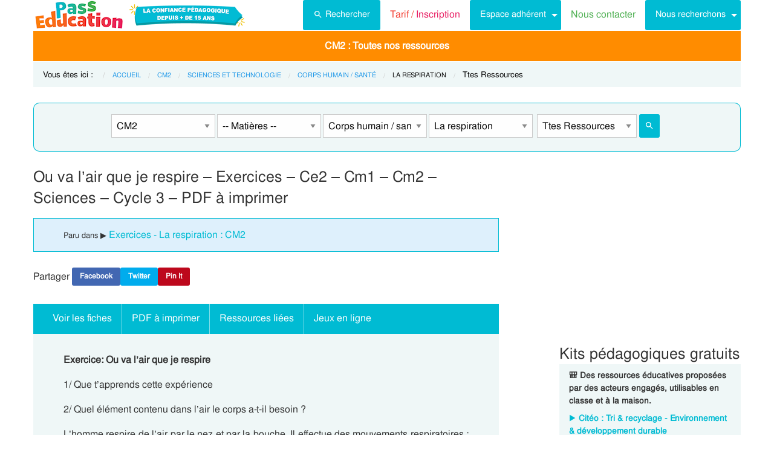

--- FILE ---
content_type: text/html; charset=UTF-8
request_url: https://www.pass-education.fr/exercice-ou-va-lair-que-je-respire/
body_size: 12941
content:
<!DOCTYPE html><html
class="no-js" lang="fr-FR" ><head><meta
charset="utf-8" /><meta
http-equiv="x-ua-compatible" content="ie=edge"><meta
name="viewport" content="width=device-width, initial-scale=1.0"><link
rel="preconnect" href="https://cdn.pass-education.fr" crossorigin /><meta
http-equiv="x-dns-prefetch-control" content="on"><link
rel="dns-prefetch" href="https://cdn.pass-education.fr" /><link
rel="preload" as="font" href="https://cdn.pass-education.fr/fonts/FreeSans/FreeSans.otf" type="font/otf" crossorigin /><link
rel="shortcut icon" href="https://cdn.pass-education.fr/pe-favicon.ico" type="image/x-icon" /><link
rel="canonical" href="https://www.pass-education.fr/exercice-ou-va-lair-que-je-respire/" /><link
rel="alternate" hreflang="fr-fr" href="https://www.pass-education.fr/exercice-ou-va-lair-que-je-respire/" /><link
rel="alternate" hreflang="fr-be" href="https://www.pass-education.be/ou-va-lair-que-je-respire-exercices-sciences-3eme-4eme-5eme-primaire/" /><link
rel="alternate" hreflang="fr-ch" href="https://www.pass-education.ch/ou-va-lair-que-je-respire-exercices-sciences-5eme-6eme-7eme-harmos/" /><link
rel="alternate" hreflang="fr-ca" href="https://www.pass-education.ca/ou-va-lair-que-je-respire-exercices-sciences-primaire-3-4-5/" /><link
rel="alternate" hreflang="x-default" href="https://www.pass-education.fr/exercice-ou-va-lair-que-je-respire/" /><title>Ou va l'air que je respire - Exercices - Ce2 - Cm1 - Cm2 - Sciences  - Cycle 3 - PDF à imprimer</title><link
rel='stylesheet' id='pe_all_foundation_css-css'  href='https://cdn.pass-education.fr/wp-content/themes/cornerstone/css/pe-common.v6.20260113.min.css' type='text/css' media='all' /><meta
name="description" content="Exercice: Ou va l&#039;air que je respire 1/ Que t&#039;apprends cette expérience 2/ Quel élément contenu dans l&#039;air le corps a-t-il besoin ? L&#039;homme respire de l&#039;air par le nez et par la bouche. Il effectue des mouvements respiratoires : inspiration (l&#039;air entre dans les poumons) et expiration (l&#039;air" /> <script type="text/javascript" >window.MQ={small:(matchMedia('only screen and (max-width: 39.9375em)').matches),medium:(matchMedia('only screen and (min-width: 40em) and (max-width: 63.9375em)').matches),mediumUp:(matchMedia('only screen and (min-width: 40em)').matches),large:(matchMedia('only screen and (min-width: 64em) and (max-width: 74.9375em)').matches),largeUp:(matchMedia('only screen and (min-width: 64em)').matches),touch:('ontouchstart'in window),portrait:(matchMedia('only screen and (orientation: portrait)')),landscape:(matchMedia('only screen and (orientation: landscape)'))};var CanadianVisitor=false</script> <meta
name="google-site-verification" content="6WE2k3JNI0rmIL-GilVtqlCgbkZxteHVsBSgX7GVsi-w" /> <script type="text/javascript" class="cmplz-stats">(function(w,d,s,l,i){w[l]=w[l]||[];w[l].push({'gtm.start':new Date().getTime(),event:'gtm.js'});var f=d.getElementsByTagName(s)[0],j=d.createElement(s),dl=l!='dataLayer'?'&l='+l:'';j.async=true;j.src='https://www.googletagmanager.com/gtm.js?id='+i+dl;f.parentNode.insertBefore(j,f)})(window,document,'script','dataLayer','GTM-N89LPG3S')</script> <meta
property="og:title" content="Ou va l'air que je respire - Exercices - Ce2 - Cm1 - Cm2 - Sciences  - Cycle 3 - PDF à imprimer" /><meta
property="og:type" content="article" /><meta
property="og:url" content="https://www.pass-education.fr/exercice-ou-va-lair-que-je-respire/" /><meta
property="og:image" content="https://cdn.pass-education.fr/wp-content/uploads/images-fiches/2012/02/fbog_img_exercice-ou-va-lair-que-je-respire.jpg"  /><meta
property="og:image:width" content="200" /><meta
property="og:image:height" content="200" /><meta
property="og:site_name" content="www.pass-education.fr"/><meta
property="og:description" content="Exercice: Ou va l'air que je respire 1/ Que t'apprends cette expérience 2/ Quel élément contenu dans l'air le corps a-t-il besoin ? L'homme respire de l'air par le nez et par la bouche. Il effectue des mouvements respiratoires : inspiration (l'air entre dans les poumons) et expiration (l'air sort des poumons). L'air pénètre dans la trachée, puis entre dans les poumons par les tubes de plus en plus fins : les bronches. Les bronches se terminent par des petits..."/><meta
property="fb:pages" content="344734048964375" /><meta
property="fb:admins" content="100002500128057" /><meta
property="fb:app_id" content="550301211988330" /><style type="text/css">@media screen and (min-width: 40em){.single-entry-meta.related-post{padding:1rem 1.625rem !important}}</style></head><body
class="post-template-default single single-post postid-24480 single-format-standard antialiased pe-cycle-is-elementaire " ><noscript><iframe
src="https://www.googletagmanager.com/ns.html?id=GTM-N89LPG3S" height="0" width="0" style="display:none;visibility:hidden"></iframe></noscript><div
id="header-container" class="column row"><a
id="pe-top" data-magellan-target="pe-top"></a><div
id="responsive"></div><style type="text/css">#tarif-button{display:inline-block;width:45%;text-align:center}#header-topbar .button.tarif-button{background-color:#4bae4f;margin-top:-.5rem;padding: .75rem;min-height:1rem;color:#fff}#header-topbar .button.tarif-button:hover{background-color:#333;color:#fff}</style><header
id="header-topbar" class="hide-for-print"><div
class="js-hide title-bar hide-for-large expanded row" data-responsive-toggle="main-menu" data-hide-for="large"><div
class="title-bar-left">
<a
class="pe-trans" data-pe-trans="Lw==" rel="home"><span
class="pe-color-blue">Pass</span><span
class="pe-color-green">-Edu</span><span
class="pe-color-orange">ca</span><span
class="pe-color-red">tion</span></a></div><div
id="tarif-button" >
<a
class="tarif-button small button" href="/pe-extranet-fr/"><b>Tarif / Inscription</b></a></div><div
class="title-bar-right">
<span
class="pe-color-purple" data-toggle="main-menu">Menu</span>
<button
class="menu-icon" type="button" data-toggle="main-menu"></button></div></div><div
id="main-menu" class="js-hide top-bar"><div
class="top-bar-left logo show-for-large">
<a
class="pe-trans" data-pe-trans="Lw==" rel="home">
<img
class="" width="151" height="50" src="https://cdn.pass-education.fr/wp-content/themes/cornerstone/images/logo_pe_151x50.png" alt="logo Pass Education">
<img
class="" width="200" height="50" src="https://cdn.pass-education.fr/wp-content/themes/cornerstone/images/logo_pe_confiance_200x50.png" alt="logo confiance pédagogique Pass Education">
</a></div><div
class="top-bar-right" ><div
class="show-for-large " ><ul
class="horizontal dropdown menu" data-dropdown-menu ><li
class="">
<a
class="button" type="button" data-toggle="search-dropdown">
<span
style="height:20px;width:20px;display:inline-block;fill:#fff">
<svg
focusable="false" xmlns="http://www.w3.org/2000/svg" viewBox="0 0 24 24"><path
d="M15.5 14h-.79l-.28-.27A6.471 6.471 0 0 0 16 9.5 6.5 6.5 0 1 0 9.5 16c1.61 0 3.09-.59 4.23-1.57l.27.28v.79l5 4.99L20.49 19l-4.99-5zm-6 0C7.01 14 5 11.99 5 9.5S7.01 5 9.5 5 14 7.01 14 9.5 11.99 14 9.5 14z"></path></svg>
</span>Rechercher</a></li><li
class=""><a
class="pe-trans pe-color-purple" data-pe-trans="L3BlLWV4dHJhbmV0LWZyLw==" ><span
class="pe-color-red">Tarif / </span><span
class="pe-color-purple">Inscription</span></a></li><li
class="menu-adherent header-topbar-moncompte is-dropdown-submenu-parent" ><a
class="button">Espace adhérent</a><ul
id="mon-compte-menu" class="vertical menu submenu pe-bgcolor-blue" data-submenu></ul></li><li
class=""><a
class="pe-trans pe-color-green" data-pe-trans="L2V4dHJhbmV0L2ZyL2NvbnRhY3Q=" >Nous contacter</a></li><li
class="is-dropdown-submenu-parent" ><a
class="button">Nous recherchons</a><ul
id="mon-compte-menu" class="vertical menu submenu pe-bgcolor-blue" data-submenu><li
class="pe-bgcolor-blue"><a
class="pe-trans pe-bgcolor-blue" data-pe-trans="L2V4dHJhbmV0L2ZyL3JlY3J1dGVtZW50" >Des enseignant(e)s</a></li></ul></li></ul></div><div
class="hide-for-large" ><ul
class="vertical menu is-drilldown" data-drilldown data-back-button='<li class="js-drilldown-back pe-bgcolor-blue"><a
tabindex="0">Retour</a></li>' ><li
class="pe-bgcolor-green "><a
class="pe-trans pe-bgcolor-green" data-pe-trans="L3BlLWV4dHJhbmV0LWZyLw==" >Tarif / Inscription</a></li><li
class="menu-adherent header-topbar-moncompte is-drilldown-submenu-parent pe-bgcolor-blue" ><a>Espace adhérent</a><ul
class="vertical menu submenu pe-bgcolor-blue " data-submenu></ul></li><li
class="pe-bgcolor-green "><a
class="pe-trans pe-bgcolor-green" data-pe-trans="L2V4dHJhbmV0L2ZyL2NvbnRhY3Q= " >Nous contacter</a></li><li
class="is-drilldown-submenu-parent pe-bgcolor-blue" ><a>Nous recherchons</a><ul
id="mon-compte-menu" class="vertical menu submenu pe-bgcolor-blue" data-submenu><li
class="pe-bgcolor-blue"><a
class="pe-trans pe-bgcolor-blue" data-pe-trans="L2V4dHJhbmV0L2ZyL3JlY3J1dGVtZW50 " >Des enseignant(e)s</a></li></ul></li><li
class="pe-bgcolor-green "><a
class="pe-trans pe-bgcolor-green" data-pe-trans="L2F2aXMtcGFzcy1lZHVjYXRpb24v " >Avis / Témoignages</a></li><li
class="pe-bgcolor-orange-light "><a
class="pe-trans pe-bgcolor-orange-light" data-pe-trans="L2llZi1lY29sZS1hLWxhLW1haXNvbi1lbnNlaWduZW1lbnQtYS1kaXN0YW5jZS8= " >École à la maison IEF</a></li><li
class="is-drilldown-submenu-parent" ><a
class="pe-trans hollow button alert" style="background-color:#fefefe;color:#c80f2e;font-weight:bolder;text-align:left;" >My <span
style="color:#012269;">English</span> Pass</a><ul
style="background-color:#fefefe;" class="vertical menu submenu  text-left" data-dropdown-menu=""><li
style="background-color:#fefefe;"><a
class="pe-trans hollow button alert" style="color:#c80f2e;font-weight:bolder;" data-pe-trans="L215LWVuZ2xpc2gtcGFzcy8= " >Pré<span
style="color:#012269;">senta</span>tion <span
style="color:#012269;">/</span> Ins<span
style="color:#012269;">crip</span>tion</a></li><li
style="background-color:#fefefe;"><a
class="pe-trans hollow button alert" style="color:#c80f2e;font-weight:bolder;" data-pe-trans="L2V4dHJhbmV0L2ZyL2VzcGFjZS1tZW1icmUvYWNjdWVpbC1tZXAv " >Con<span
style="color:#012269;">nex</span>ion <span
style="color:#012269;">/</span> Mon<span
style="color:#012269;"> com</span>pte</a></li><li
style="background-color:#fefefe;"><a
class="pe-trans hollow button alert" style="color:#c80f2e;font-weight:bolder;" data-pe-trans="L21lcC1zdXBwb3J0cy1jb3Vycy1hbmdsYWlzLW15LWVuZ2xpc2gtcGFzcy8= " >Sup<span
style="color:#012269;">ports des </span>cours </a></li></ul></li><li
class=""><a
class="pe-trans hollow button success" style="background-color:#fefefe;color:#2fb674;font-weight:bolder;text-align:left;" data-pe-trans="L21vbi1wYXNzLW1hdGhzLw==" >Mon <span
style="color:#012269;">Pass</span> Maths</a></li><li
class="is-drilldown-submenu-parent pe-bgcolor-green-yellow" ><a>Espace Montessori</a><ul
class="vertical menu submenu pe-bgcolor-green-yellow " data-submenu style="background: #AACA3A none repeat scroll 0 0;"><li
class="pe-bgcolor-green-yellow"><a
class="pe-trans" style="background: #AACA3A none repeat scroll 0 0;" data-pe-trans="L3BhY2tzLXBlZGFnb2dpcXVlcy1tb250ZXNzb3JpLw== " >Pédagogie Montessori</a></li><li
class="pe-bgcolor-green-yellow"><a
class="pe-trans" style="background: #AACA3A none repeat scroll 0 0;" data-pe-trans="L3RoZW1lcy9wcC1wZWRhZ29naWUtcG9zaXRpdmUv " >Pédagogie Positive</a></li></ul></li><li
class="is-drilldown-submenu-parent " style="background-color:#85c92c;"><a>Espace Soutien scolaire</a><ul
class="vertical menu submenu " data-submenu style="background:#85c92c none repeat scroll 0 0;"><li
style="background-color:#85c92c;"><a
class="pe-color-white" style="background:#85c92c none repeat scroll 0 0;" href="https://soutien-scolaire.pass-education.fr/" target="_blank">Soutien scolaire</a></li><li
style="background-color:#85c92c;"><a
class="pe-trans" style="background:#85c92c none repeat scroll 0 0;" data-pe-trans="L2RlY3JvY2hhZ2Utc2NvbGFpcmUtY20xLWNtMi02ZW1lLWN5Y2xlLTMtZGNyLw== " >Décrochage scolaire : CM1 CM2 6EME CYCLE&nbsp;3</a></li><li
style="background-color:#85c92c;"><a
class="pe-trans" style="background:#85c92c none repeat scroll 0 0;" data-pe-trans="L3RoZW1lcy90b3VyLWVuLWZyYW5jZS8=" >Cet été : un petit tour en France</a></li><li
style="background-color:#85c92c;"><a
class="pe-trans" style="background:#85c92c none repeat scroll 0 0;" data-pe-trans="L3RoZW1lcy9zZW1haW5lcy1jbGVzLWVuLW1haW4v" >Semaines clés en main</a></li></ul></li><li
style="background-color:#048c53;" class="pe-color-white"><a
class="pe-color-white"  >Concours</a><ul
style="background-color:#048c53;" class="vertical menu is-dropdown-submenu text-left" data-dropdown-menu=""><li
style="background-color:#048c53;"><a
class="pe-trans pe-color-white" data-pe-trans="L3Bhc3MtY3JwZS8=" >Concours CRPE 2026</a></li><li
style="background-color:#048c53;"><a
class="pe-trans pe-color-white" data-pe-trans="L2xpY2VuY2UtcHJvZmVzc29yYXQtZGVzLWVjb2xlcy1scGUv" >Licence Professorat des Écoles (LPE)</a></li></ul></li><li
class="" style="background-color:#046E41;"><a
class="pe-trans pe-color-white" data-pe-trans="L2FjdHUtY29uc2VpbHMtYWN0dWFsaXRlcy8=" >Actualités & Conseils</a></li><li
class=""><a
class="pe-trans hollow button alert" style="color:#c80f2e;font-weight:bolder;text-align:left;" data-pe-trans="L3BlLWVkaXRpb24v " ><span
class="pe-color-blue">&nbsp;PE</span><span
class="pe-color-green">-E</span><span
class="pe-color-orange">DI</span><span
class="pe-color-red">TION&nbsp;</span></a></li></ul></div></div></div></header><div
class="column row show-for-medium medium-centered"></div></div><div
class="column row">
<nav
class=" row show-for-large mgm-nav-container"><div
id="mega-menu" class="mgm-peda mgm-simple" ><ul
class="mgm-menu table-cell-wrapper dropdown menu main-list" data-dropdown-menu=""><li
id="li-mgm-content" class="" style="width:0px;padding:0;">
<a
id="mgm-content" class="" data-toggle="div-mgm-content-0" style="width:0px;padding:0;"></a></li><li
id="li-mgm-1631" class="menu-arbo-niv hide" >
<a
id="mgm-1631" class="menu-arbo-niv dropdown is-maternelle" data-toggle="div-mgm-1631">PS</a></li><li
id="li-mgm-1632" class="menu-arbo-niv hide" >
<a
id="mgm-1632" class="menu-arbo-niv dropdown is-maternelle" data-toggle="div-mgm-1632">MS</a></li><li
id="li-mgm-1633" class="menu-arbo-niv hide" >
<a
id="mgm-1633" class="menu-arbo-niv dropdown is-maternelle" data-toggle="div-mgm-1633">GS</a></li><li
id="li-mgm-97" class="menu-arbo-niv hide" >
<a
id="mgm-97" class="menu-arbo-niv dropdown is-elementaire" data-toggle="div-mgm-97">CP</a></li><li
id="li-mgm-98" class="menu-arbo-niv hide" >
<a
id="mgm-98" class="menu-arbo-niv dropdown is-elementaire" data-toggle="div-mgm-98">CE1</a></li><li
id="li-mgm-99" class="menu-arbo-niv hide" >
<a
id="mgm-99" class="menu-arbo-niv dropdown is-elementaire" data-toggle="div-mgm-99">CE2</a></li><li
id="li-mgm-100" class="menu-arbo-niv hide" >
<a
id="mgm-100" class="menu-arbo-niv dropdown is-elementaire" data-toggle="div-mgm-100">CM1</a></li><li
id="li-mgm-101" class="menu-arbo-niv " >
<a
id="mgm-101" class="menu-arbo-niv dropdown is-elementaire" data-toggle="div-mgm-101">CM2 : Toutes nos ressources</a></li><li
id="li-mgm-88" class="menu-arbo-niv hide" >
<a
id="mgm-88" class="menu-arbo-niv dropdown is-college" data-toggle="div-mgm-88">6ème</a></li><li
id="li-mgm-307" class="menu-arbo-niv hide" >
<a
id="mgm-307" class="menu-arbo-niv dropdown is-college" data-toggle="div-mgm-307">5ème</a></li><li
id="li-mgm-308" class="menu-arbo-niv hide" >
<a
id="mgm-308" class="menu-arbo-niv dropdown is-college" data-toggle="div-mgm-308">4ème</a></li><li
id="li-mgm-309" class="menu-arbo-niv hide" >
<a
id="mgm-309" class="menu-arbo-niv dropdown is-college" data-toggle="div-mgm-309">3ème</a></li><li
id="li-mgm-4018" class="menu-arbo-niv hide" >
<a
id="mgm-4018" class="menu-arbo-niv dropdown is-lycee" data-toggle="div-mgm-4018">2nde</a></li><li
id="li-mgm-4278" class="menu-arbo-niv hide" >
<a
id="mgm-4278" class="menu-arbo-niv dropdown is-lycee" data-toggle="div-mgm-4278">1ere</a></li><li
id="li-mgm-4630" class="menu-arbo-niv hide" >
<a
id="mgm-4630" class="menu-arbo-niv dropdown is-lycee" data-toggle="div-mgm-4630">Term</a></li></ul><div
id="div-mgm-container" class=""><div
id="div-mgm-content-0" class="js-hide hide" ><div
class="large-6 columns"><ul><li><a
class="menu-arbo-sous-mat" href="/cm2/" >Leçon, exercices et évaluation CM2</a></li><li><a
class="menu-arbo-sous-mat" href="/cycle-3-lecons-exercices-corriges/" >Leçon, exercices et évaluation Cycle 3</a></li><li><a
class="menu-arbo-sous-mat" href="/sciences-et-technologie-cm2/" >Leçon, exercices et évaluation Sciences et technologie : CM2</a></li><li><a
class="menu-arbo-sous-mat" href="/sciences-et-technologie-cycle-3/" >Leçon, exercices et évaluation Sciences et technologie : Cycle 3</a></li><li><a
class="menu-arbo-sous-mat" href="/le-corps-humain-et-l-education-a-la-sante-sciences-et-technologie-cm2/" >Leçon, exercices et évaluation Le corps humain et l'éducation à la santé : CM2</a></li><li><a
class="menu-arbo-sous-mat" href="/le-corps-humain-et-l-education-a-la-sante-sciences-et-technologie-cycle-3/" >Leçon, exercices et évaluation Le corps humain et l'éducation à la santé : Cycle 3</a></li><li><a
class="menu-arbo-sous-mat" href="/la-respiration-le-corps-humain-et-l-education-a-la-sante-sciences-et-technologie-cm2/" >Leçon, exercices et évaluation La respiration : CM2</a></li><li><a
class="menu-arbo-sous-mat" href="/la-respiration-le-corps-humain-et-l-education-a-la-sante-sciences-et-technologie-cycle-3/" >Leçon, exercices et évaluation La respiration : Cycle 3</a></li><li><a
class="menu-arbo-sous-mat" href="/clc-cours-lecons-la-respiration-le-corps-humain-et-l-education-a-la-sante-sciences-et-technologie-cm2/" >Cours, Leçon La respiration : CM2 en ligne</a></li><li><a
class="menu-arbo-sous-mat" href="/exo-exercice-la-respiration-le-corps-humain-et-l-education-a-la-sante-sciences-et-technologie-cm2/" >Exercices corrigés La respiration : CM2, fiche pdf à imprimer</a></li><li><a
class="menu-arbo-sous-mat" href="/evb-evaluation-bilan-la-respiration-le-corps-humain-et-l-education-a-la-sante-sciences-et-technologie-cm2/" >Evaluation, bilan avec correction La respiration : CM2, fiche pdf à imprimer</a></li><li><a
class="menu-arbo-sous-mat" href="/vid-video-la-respiration-le-corps-humain-et-l-education-a-la-sante-sciences-et-technologie-cm2/" >Vidéos pédagogiques La respiration : CM2</a></li></ul></div><div
class="large-6 columns"><ul></ul></div></div></div></div><style type="text/css">#mega-menu-2 .breadcrumbs li
a{font-size: .6875rem;text-transform:uppercase}#search-dropdown{background-color:#eff7f7;text-align:center;width:60%}#search-dropdown
ul{background-color:#eff7f7}#search-dropdown
li{background-color:#eff7f7;text-align:left;padding-right:1rem}#mega-menu-2 li:hover{-webkit-box-shadow:none;-moz-box-shadow:none;box-shadow:none}#mega-menu-2 ul.dropdown>li:hover{-webkit-box-shadow:0 0 0 5px #fff inset;-moz-box-shadow:0 0 0 5px #fff inset;box-shadow:0 0 0 5px #fff inset}#mega-menu-2 ul.is-dropdown-submenu{min-width:180px}.button.hollow.success{border:1px
solid #4bae4f;color:#4bae4f}</style><div
id="pe-breadcrumbs" class="mgm-nav-container" ><div
class="column row"><div
class="hide">				<img
class="thumb_fiches" src="https://cdn.pass-education.fr/wp-content/uploads/images-posts/24480-thumb-exercice-ou-va-lair-que-je-respire.jpg" alt="Exercice Ou va l'air que je respire - Exercices - Ce2 - Cm1 - Cm2 - Sciences  - Cycle 3 - PDF à imprimer" /></div>
<nav
id="breadcrumbs" aria-label="Vous êtes ici :" role="navigation"><ul
class="breadcrumbs" ><li
style="text-transform: none; font-size: smaller;"><span
class="is-label">Vous êtes ici : </span></li><li><a
class='pe-cycle-is-elementaire' href='/'>Accueil</a></li><li><a
class='pe-cycle-is-elementaire' href='/cm2/'>CM2</a></li><li><a
class='pe-cycle-is-elementaire' href='/sciences-et-technologie-cm2/'>Sciences et technologie</a></li><li><a
class='pe-cycle-is-elementaire' href='/le-corps-humain-et-l-education-a-la-sante-sciences-et-technologie-cm2/'>Corps humain / santé</a></li><li><span
class='show-for-sr'>Current: </span><span
class='pe-cycle-is-elementaire last-text'>La respiration</span></li><li
style='text-transform: none; font-size: smaller;'><span
class='show-for-sr'>Current: </span><span
class='pe-cycle-is-elementaire last-text'>Ttes Ressources</span></li></ul>
</nav></div><div
id="mega-menu-2" ><div
id="search-dropdown" class="dropdown-pane pe-open" data-dropdown data-hover="true" data-hover-pane="true" data-auto-focus="true" data-position="bottom"><form
role="search" method="get" class="searchform" action="https://www.pass-education.fr/" ><ul
id="" class="menu" ><li
style="">
<input
type="text" name="s" class="searchform" value="" placeholder="Entrer votre recherche..." /></li><li
style="">
<label
class=""><input
name="category__and" value="101,288,292,1886,31" checked="checked" class="" type="radio">Dans la catégorie</label>
<label
class=""><input
name="category__and" value="all" class="" type="radio">Dans tout le site</label></li><li
style="">
<button
type="submit" value="Rechercher" class="button home-button ">
<span
class="search-submit-text">Ok</span>
</button></li></ul></form></div></div></div>
</nav></div><style type="text/css">#peSearchEngine
form{border:none;box-shadow:0 0 0 1px #00bbd3 inset;margin-top:0}#div-typ-rss{float:none}@media screen and (max-width: 63.9375em){#peSearchEngine,#accContent{display:none}}@media screen and (min-width: 64em){#peSearchEngine
form{margin-top:1.5rem}}</style><div
class="column row text-center" ><div
id="peSearchEngine" class="column row text-center" ><form
role="search" method="get" name="searchform" class="searchform" action="" style="padding-top:0;"><div
class="column row clearfix " style="padding-top:1.2rem;"><div
id="div-niv" class="columns small-8 large-2 small-centered">
<select
name="niv" id="niv" required="required" ><option
value="">-- Classes --</option><optgroup
label="Maternelle"><option
value="1631"  >PS</option><option
value="1632"  >MS</option><option
value="1633"  >GS</option></optgroup><optgroup
label="Elémentaire"><option
value="97"  >CP</option><option
value="98"  >CE1</option><option
value="99"  >CE2</option><option
value="100"  >CM1</option><option
value="101" selected="selected" >CM2</option></optgroup><optgroup
label="Collège"><option
value="88"  >6ème</option><option
value="307"  >5ème</option><option
value="308"  >4ème</option><option
value="309"  >3ème</option></optgroup><optgroup
label="Lycée"><option
value="4018"  >2nde</option><option
value="4278"  >1ere</option><option
value="4630"  >Term</option></optgroup>
</select></div><div
id="div-mat" class="columns small-8 large-2 small-centered">
<select
name="mat" id="mat" ><option
value="">-- Matières --</option><option
value="111" >Français</option><option
value="105" >Mathématiques</option><option
value="5626" >Sciences</option><option
value="5540" >Histoire</option><option
value="5624" >Géographie</option><option
value="188" >Anglais</option><option
value="579" >EMC Ed morale et civique</option><option
value="12142" >Education financière</option><option
value="296" >Informatique</option><option
value="2125" >Arts visuels / Plastiques</option><option
value="2032" >Histoire des arts</option><option
value="756" >Dossiers par thème</option><option
value="5739" >EPS Ed physique sportive</option><option
value="250" >Gestion classe</option><option
value="255" >Affichages / divers</option><option
value="11891" >Bien-être à l'école</option><option
value="11792" >Coloriage / Jeu</option>
</select></div><div
id="div-s-mat" class="columns small-8 large-2 small-centered">
<select
name="s_mat" id="s_mat" ><option
value="">-- Sous-Matières --</option><option
value="292" selected="selected" >Corps humain / santé</option><option
value="291" >L'environnement</option><option
value="295" >L'énergie</option><option
value="293" >La matière</option><option
value="289" >Le ciel et la Terre</option><option
value="294" >Le monde construit</option><option
value="290" >Le monde vivant</option>
</select></div><div
id="div-ss-mat"class="columns small-8 large-2 small-centered">
<select
name="ss_mat" id="ss_mat" ><option
value="">-- Sous-Matières --</option><option
value="1885" >L'alimentation</option><option
value="1890" >L'éducation à la santé</option><option
value="1887" >La circulation sanguine</option><option
value="1883" >La digestion</option><option
value="1888" >La reproduction des végétaux et des animaux</option><option
value="1889" >La reproduction humaine</option><option
value="1886" selected="selected" >La respiration</option><option
value="1884" >Les dents</option><option
value="1882" >Les mouvements corporels (muscles et squelette)</option>
</select></div><div
id="div-typ-rss"class="columns small-8 large-2 small-centered" >
<select
style="width:80%;" name="typ_rss" id="typ_rss" required="required" onchange="javascript:this.form.submit();"><option
value="">-- Types de ressources --</option><option
value="count_tdm" >Table des matières</option><option
value="count" selected="selected" >Ttes Ressources</option><option
value="count_cours" >Leçons</option><option
value="count_exos" >Exercices</option><option
value="count_eval" >Evaluations</option><option
value="count_videos" >Vidéos</option><option
value="count_revvac" >Cahier de vacances</option><option
value="count_ief" >École à la maison - IEF</option><option
value="count_zil" >Mallette remplaçant - ZIL</option><option
value="count_pes" >Cahier journal - PES</option><option
value="count_peed" >PE Édition</option><option
value="count_kp" >Kits pédagogiques</option><option
value="count_citeo" >Kits pédagogiques Citéo</option><option
value="count_rse_rso" >Responsabilité sociétale</option>
</select><button
style="width:16%;margin-bottom:0px;border-radius:3px;" type="submit" value="Rechercher" title="Lancer la recherche" class="button searchsubmit float-right">
<span
style="height:16px;width:16px;display:inline-block;fill:#fff">
<svg
focusable="false" xmlns="http://www.w3.org/2000/svg" viewBox="0 0 24 24"><path
d="M15.5 14h-.79l-.28-.27A6.471 6.471 0 0 0 16 9.5 6.5 6.5 0 1 0 9.5 16c1.61 0 3.09-.59 4.23-1.57l.27.28v.79l5 4.99L20.49 19l-4.99-5zm-6 0C7.01 14 5 11.99 5 9.5S7.01 5 9.5 5 14 7.01 14 9.5 11.99 14 9.5 14z"></path></svg>
</span>
</button></div></div></form></div></div><div
class="column row text-center hide-for-large" style="margin-top:1rem;"  ><ul
id="accPeSearchForm" style="margin-bottom:0;" class="accordion" data-accordion data-allow-all-closed="true" role="tablist"><li
class="accordion-item" data-accordion-item="">
<a
class="expanded dropdown button" style="margin-bottom:0;" href="#" aria-controls="accPeSearchFormContent" role="tab" id="accPeSearchFormContent-label" aria-expanded="false" aria-selected="false">Recherche par Mots-Clés</a><div
id="accPeSearchFormContent" class="accordion-content" data-tab-content="" role="tabpanel" aria-labelledby="accPeSearchFormContent-label" aria-hidden="true" style="display: none;"><form
role="search" method="get" class="searchform" action="https://www.pass-education.fr/" ><div
class="column row collapse"><div
class="small-11 medium-10 columns">
<input
type="text" name="s" class="searchform" value="" placeholder="Entrer votre recherche..." /></div><div
class="small-1 medium-2 columns">
<button
type="submit" value="Rechercher" title="Lancer la recherche" class="button searchsubmit">
<span
style="height:20px;width:20px;display:inline-block;fill:#fff">
<svg
focusable="false" xmlns="http://www.w3.org/2000/svg" viewBox="0 0 24 24"><path
d="M15.5 14h-.79l-.28-.27A6.471 6.471 0 0 0 16 9.5 6.5 6.5 0 1 0 9.5 16c1.61 0 3.09-.59 4.23-1.57l.27.28v.79l5 4.99L20.49 19l-4.99-5zm-6 0C7.01 14 5 11.99 5 9.5S7.01 5 9.5 5 14 7.01 14 9.5 11.99 14 9.5 14z"></path></svg>
</span>
</button></div></div><div
class="column row text-center">
<label
class="choice inline"><input
name="category__and" value="101,288,292,1886,31" checked="checked" class="" type="radio">Dans la catégorie</label>
<label
class="choice inline"><input
name="category__and" value="all" class="" type="radio">Dans tout le site</label></div></form></div></li></ul></div><div
class="row container" role="document"><div
id="primary" class="site-content small-12 large-8 columns"><div
id="content" role="main"><style type="text/css">#top-leaderboard-text{width:100%;padding-top:1rem}#top-leaderboard-img{margin-left:auto;margin-right:auto;max-width:300px;padding-left:1rem;padding-right:1rem}@media screen and (max-width: 39.9375em){#top-leaderboard{padding-bottom:0}#top-leaderboard-text{padding-top:0}}</style><article
id="post-24480" class="post unselectable" style="margin-top:1rem;">
<header><h1 class="entry-title">Ou va l&rsquo;air que je respire &#8211; Exercices &#8211; Ce2 &#8211; Cm1 &#8211; Cm2 &#8211; Sciences  &#8211; Cycle 3 &#8211; PDF à imprimer</h1><div
class="single-entry-meta"><small>Paru dans &#9654; </small><a
href="/exo-exercice-la-respiration-le-corps-humain-et-l-education-a-la-sante-sciences-et-technologie-cm2/" >Exercices - La respiration : CM2</a></div><div
class="pe-social-buttons show-for-large"><ul
class="menu"><li><span>Partager&nbsp;</span></li><li><a
class="pe-social-buttons pe-social-buttons-facebook  tiny button" rel="nofollow" data-pe-trans="aHR0cHM6Ly93d3cuZmFjZWJvb2suY29tL3NoYXJlci9zaGFyZXIucGhwP3U9aHR0cHM6Ly93d3cucGFzcy1lZHVjYXRpb24uZnIvZXhlcmNpY2Utb3UtdmEtbGFpci1xdWUtamUtcmVzcGlyZS8=" target="_blank" >Facebook</a></li><li><a
class="pe-social-buttons pe-social-buttons-twitter tiny button" rel="nofollow" data-pe-trans="aHR0cHM6Ly90d2l0dGVyLmNvbS9pbnRlbnQvdHdlZXQ/[base64]" target="_blank" >Twitter</a></li><li><a
class="pe-social-buttons pe-social-buttons-pinterest tiny button btnPinIt" rel="nofollow" data-pe-trans="aHR0cHM6Ly93d3cucGFzcy1lZHVjYXRpb24uZnIvZXhlcmNpY2Utb3UtdmEtbGFpci1xdWUtamUtcmVzcGlyZS8=" data-image="https://cdn.pass-education.fr/wp-content/uploads/images-fiches/2012/02/fbog_img_exercice-ou-va-lair-que-je-respire.jpg" data-desc="Ou%20va%20l&rsquo;air%20que%20je%20respire%20&#8211;%20Exercices%20&#8211;%20Ce2%20&#8211;%20Cm1%20&#8211;%20Cm2%20&#8211;%20Sciences%20%20&#8211;%20Cycle%203%20&#8211;%20PDF%20à%20imprimer" target="Pin It" >Pin It</a></li></ul></div>
<nav
class="column row entry-meta single-menu-magellan" style="padding: 0 1rem !important;"><ul
id="single-menu-magellan" class="vertical medium-horizontal menu"><li><a
href="#voir_fiches" class="anchor-link" data-magellan-destination="voir_fiches">Voir les fiches</a></li><li
class="divider show-for-medium"></li><li><a
href="#telecharger_documents" class="anchor-link" data-magellan-destination="telecharger_documents">PDF à imprimer</a></li><li
class="divider show-for-medium"></li><li><a
href="#articles_connexes" class="anchor-link" data-magellan-destination="articles_connexes">Ressources liées</a></li><li
class="divider show-for-medium"></li><li><a
href="#exos_enligne" class="anchor-link" data-magellan-destination="exos_enligne">Jeux en ligne</a></li></ul>		</nav>
</header><div
class="entry-content clearfix"><p><strong>Exercice: Ou va l&rsquo;air que je respire</strong></p><p>1/ Que t&rsquo;apprends cette expérience</p><p>2/ Quel élément contenu dans l&rsquo;air le corps a-t-il besoin ?</p><p>L&rsquo;homme respire de l&rsquo;air par le nez et par la bouche. Il effectue des mouvements respiratoires : inspiration (l&rsquo;air entre dans les poumons) et expiration (l&rsquo;air sort des poumons).</p><p>L&rsquo;air pénètre dans la trachée, puis entre dans les poumons par les tubes de plus en plus fins : les bronches.</p><p>Les bronches se terminent par des petits sacs entourés de vaisseaux sanguins : les alvéoles.</p><p>4/ Sur la photo des poumons quels organes reconnais-tu ?</p><p>5/ Sur la radiographie, tu peux voir que les poumons sont protégés par une sorte « cage », connais-tu son nom ?</p><p>6/ Comment s&rsquo;appelle l&rsquo;action de faire entrer l&rsquo;air dans les poumons et celle qui consiste à faire sortir l&rsquo;air des poumons ?</p><p>7/ Que sont les alvéoles ?</p><p><span
id="_marker"><strong> </p><p><a
class="shifted_anchor" id="voir_fiches"></a><br
/><p
class="single-entry-meta pe-subheader ">Voir les fiches</p></p><div
class="column row thumb_fiches clearfix"><a
class='thumbnail' title='Cliquez pour voir la fiche N-24481' href='//cdn.pass-education.fr/wp-content/uploads/images-fiches/2012/02/img_exercice-ou-va-lair-que-je-respire.jpg' rel='lightbox'><span
class='thumb_fiches alignleft' style="height: 127px;background-position: 0 -0px; background-image: url('//cdn.pass-education.fr/wp-content/uploads/images-fiches/2012/02/sprite_thumb_exercice-ou-va-lair-que-je-respire.jpg');" ></span></a><a
class='thumbnail' title='Cliquez pour voir la fiche N-24481' href='//cdn.pass-education.fr/wp-content/uploads/images-fiches/2012/02/img_exercice-ou-va-lair-que-je-respire-page-1.jpg' rel='lightbox'><span
class='thumb_fiches alignleft' style="height: 127px;background-position: 0 -127px; background-image: url('//cdn.pass-education.fr/wp-content/uploads/images-fiches/2012/02/sprite_thumb_exercice-ou-va-lair-que-je-respire.jpg');" ></span></a></div><p><a
id="telecharger_documents" class="shifted_anchor"></a><br
/><p
class="single-entry-meta pe-subheader ">Télécharger les documents</p></p><p><a
class="auth-href" href="https://www.pass-education.fr/auth_telechargement.php?attachment_id=24482&amp;type_mime=application/msword&amp;parent_id=24480" target="_self" rel="noindex,nofollow">Exercice: Ou va l&rsquo;air que je respire</a>  rtf</p><p><a
class="auth-href" href="https://www.pass-education.fr/auth_telechargement.php?attachment_id=24481&amp;type_mime=application/pdf&amp;parent_id=24480" target="_self" rel="noindex,nofollow">Exercice: Ou va l&rsquo;air que je respire</a>  pdf</p><p
class="MsoNormal" style="margin: 0cm 0cm 10pt;"></div>
<a
id="articles_connexes" class="shifted_anchor"></a><br/><div
class="column row single-entry-meta related-post">Autres ressources liées au sujet</div><ul
class="related_post"><li><a
href="https://www.pass-education.fr/respiration-videos-pedagogiques-le-corps-humain-et-leducation-a-la-sante-ce2-cm1-cm2-sciences-cycle-3/" title="Respiration &#8211; Vidéos pédagogiques &#8211; Le corps humain et l’éducation à la santé &#8211; Ce2 &#8211; Cm1 &#8211; Cm2 &#8211; Sciences &#8211; Cycle 3">Respiration &#8211; Vidéos pédagogiques &#8211; Le corps humain et l’éducation à la santé &#8211; Ce2 &#8211; Cm1 &#8211; Cm2 &#8211; Sciences &#8211; Cycle 3</a></li><li><a
href="https://www.pass-education.fr/lecon-la-respiration-les-echanges-gazeux/" title="La respiration- les échanges gazeux &#8211; Leçon &#8211; Cm1 &#8211; Cm2 &#8211; Sciences &#8211; Cycle 3">La respiration- les échanges gazeux &#8211; Leçon &#8211; Cm1 &#8211; Cm2 &#8211; Sciences &#8211; Cycle 3</a></li><li><a
href="https://www.pass-education.fr/lecon-la-respiration-et-lappareil-respiratoire/" title="La respiration et l&rsquo;appareil respiratoire &#8211; Leçon &#8211; Cm1 &#8211; Cm2 &#8211; Sciences &#8211; Cycle 3">La respiration et l&rsquo;appareil respiratoire &#8211; Leçon &#8211; Cm1 &#8211; Cm2 &#8211; Sciences &#8211; Cycle 3</a></li><li><a
href="https://www.pass-education.fr/exercice-l%e2%80%99appareil-respiratoire-a-legender/" title="Appareil respiratoire à légender &#8211; Exercices &#8211; Cm1 &#8211; Cm2 &#8211; Sciences &#8211; Cycle 3">Appareil respiratoire à légender &#8211; Exercices &#8211; Cm1 &#8211; Cm2 &#8211; Sciences &#8211; Cycle 3</a></li><li><a
href="https://www.pass-education.fr/exercice-je-comprends-les-mouvements-respiratoires/" title="Je comprends Les mouvements respiratoires &#8211; Exercices &#8211; Cm1 &#8211; Cm2 &#8211; Sciences &#8211; Cycle 3">Je comprends Les mouvements respiratoires &#8211; Exercices &#8211; Cm1 &#8211; Cm2 &#8211; Sciences &#8211; Cycle 3</a></li><li><a
href="https://www.pass-education.fr/exercice-je-comprends-ce-qui-se-passe-dans-les-poumons/" title="Je comprends ce qui se passe dans les poumons &#8211; Exercices &#8211; Cm1 &#8211; Cm2 &#8211; Sciences &#8211; Cycle 3">Je comprends ce qui se passe dans les poumons &#8211; Exercices &#8211; Cm1 &#8211; Cm2 &#8211; Sciences &#8211; Cycle 3</a></li><li><a
href="https://www.pass-education.fr/evaluation-respiration/" title="Respiration &#8211; Ce2 &#8211; Cm1 &#8211; Cm2 &#8211; Evaluation">Respiration &#8211; Ce2 &#8211; Cm1 &#8211; Cm2 &#8211; Evaluation</a></li><li><a
href="https://www.pass-education.fr/evaluation-sciences-la-respiration-%e2%80%93-les-echanges-gazeux/" title="Respiration – Echanges gazeux &#8211; Cm1 &#8211; Cm2  &#8211; Evaluation">Respiration – Echanges gazeux &#8211; Cm1 &#8211; Cm2  &#8211; Evaluation</a></li></ul><p><a
class="shifted_anchor" id="exos_enligne" data-magellan-target="exos_enligne"></a></p><div
class="column row single-entry-meta related-post">Exercices gratuits en ligne</div><figure ><a
class="pe-trans thumbnail" data-pe-trans="L2FuYXRvbWllLWh1bWFpbmUtc3Z0LWNtMi1qZXV4LWVkdWNhdGlmcy1qcGQv" target="_blank"><img
src="https://cdn.pass-education.fr/wp-content/uploads/images-jpd/svt_anat_skeleton_n03_r.png" class="attachment-thumbnail size-thumbnail wp-post-image" alt="Jeux en ligne : Le corps humain et l'éducation à la santé - Sciences et technologie : CM2" width="127" ></a></figure><ul
class="related_post"><li><a
href="/anatomie-humaine-svt-cm2-jeux-educatifs-jpd/" target="_blank">Jeux en ligne : Le corps humain et l'éducation à la santé - Sciences et technologie : CM2</a><br/>&nbsp;<br/></li></ul>
</article></div></div><style type="text/css">div.sidebar-block
h3{color:#333}</style><div
id="pe-sidebar" class="sidebar show-for-large large-4 columns text-right">
</br><div
class="comdhab" style="width:300px;height:285px;padding-bottom:0px;">
<ins
data-revive-zoneid="8361" data-revive-id="727bec5e09208690b050ccfc6a45d384"></ins></div><div
id="sidebar-kp" class="sidebar-block"><h3>Kits pédagogiques gratuits</h3><div
class="sidebar-block-content" ><div
class="entry-permalink text-left" style=""><p
style="margin-bottom:.5rem;">🎒 Des ressources éducatives proposées par des acteurs engagés, utilisables en classe et à la maison.</p><ul
class="related_post" style="padding:0px !important;margin-bottom:.5rem;"><li><a
style="" href="/kits-pedagogiques-citeo/">Citéo : Tri & recyclage - Environnement & développement durable</a></li></ul></div><p
style="margin-bottom:0;">Vous disposez de kits pédagogiques ou souhaitez en créer et les diffuser&nbsp;?</p><div
class="entry-permalink text-center" style="padding-top:0.5rem;">
<a
class="inlist-readmore button home-button" target="_blank" href="/extranet/fr/contact-kits-pedagogiques/"><strong>Contactez nous</strong></a></div></div><hr/></div><div
id="sidebar-ief" class="sidebar-block "><h3>Derniers articles CM2</h3><div
class="sidebar-block-content" ><p><ul
class="related_post" style="padding:0px !important;"><li><a
class="pe-trans" data-pe-trans="L2xlLXByZXNlbnQtZGVzLXZlcmJlcy1kdS0xZXItZ3JvdXBlLWNtMi1leGVyY2ljZXMtZW4tdmlkZW8tZGVmaS01LTUv" >Le présent des verbes du 1er groupe – CM2 – Exercices en vidéo - Défi 5/5</a></li><li><a
class="pe-trans" data-pe-trans="L2xpbmZpbml0aWYtZXQtbGUtZ3JvdXBlLWRlcy12ZXJiZXMtY20yLWV4ZXJjaWNlcy1lbi12aWRlby1kZWZpLTUtNS8=" >L'infinitif et le groupe des verbes – CM2 – Exercices en vidéo - Défi 5/5</a></li><li><a
class="pe-trans" data-pe-trans="L2EtbGVjb2xlLWxhaXF1ZS1jbTItZmljaGUtZGUtcHJlcGFyYXRpb24tZW1jLw==" >À l’école laïque – Cm2 – Fiche de préparation – EMC</a></li><li><a
class="pe-trans" data-pe-trans="L2EtbGVjb2xlLWxhaXF1ZS1jbTItbGVjb24tZW1jLw==" >À l’école laïque – Cm2 – Leçon – EMC</a></li><li><a
class="pe-trans" data-pe-trans="L2EtbGVjb2xlLWxhaXF1ZS1jbTItZXhlcmNpY2VzLWVtYy8=" >À l’école laïque – Cm2 – Exercices – EMC</a></li><li><a
class="pe-trans" data-pe-trans="L2EtbGVjb2xlLWxhaXF1ZS1jbTItZXZhbHVhdGlvbi1lbWMv" >À l’école laïque – Cm2 – Evaluation – EMC</a></li></ul></p></div><hr/></div><div
id="sidebar-kelly-and-james" class="sidebar-block"><h3>Kelly and James</h3><div
class="" >
<a
class="pe-trans" data-pe-trans="L2FwcHJlbmRzLWF2ZWMta2VsbHktYW5kLWphbWVzLWxleGlxdWUtdm9jYWJ1bGFpcmUtYW5nbGFpcy1jbTIv">
<img
class="" width="300" height="150" src="https://cdn.pass-education.fr/wp-content/themes/cornerstone/images/pe_kelly_and_james_300x150.jpg" alt="Anglais Kelly & James Pass Education" />
</a></div><div
class="sidebar-block-content" ><div
class="entry-permalink text-left" style=""><p
style="margin-bottom:0px;">Apprendre l’anglais de manière naturelle et vivante</p></div><div
class="entry-permalink text-center" style="padding-top:0.5rem;">
<a
class="pe-trans inlist-readmore button home-button" data-pe-trans="L2FwcHJlbmRzLWF2ZWMta2VsbHktYW5kLWphbWVzLWxleGlxdWUtdm9jYWJ1bGFpcmUtYW5nbGFpcy1jbTIv"><strong>Kelly and James</strong></a></div></div><hr/></div><div
id="sidebar-video-geographie" class="sidebar-block"><div
class="sidebar-block-img-sprite-container" >
<img
class="" width="300" height="150" src="https://cdn.pass-education.fr/wp-content/themes/cornerstone/images/pe-vidgeo-miss-boussole-300x150.png" alt="logo geographie vidéo" /></div><div
class="sidebar-block-content" ><p
style="margin-bottom:0px;">
<strong>Des séquences complètes clés en main</strong>. Chaque vidéo est associée à un ensemble de <strong>fiches d'activités (leçon, exercices, évaluation&#8230;)</strong> pour une meilleure compréhension du monde qui nous entoure.</p><div
class="entry-permalink text-center" >
<a
class="pe-trans inlist-readmore button home-button"  data-pe-trans="L3ZpZGVvLWdlb2dyYXBoaWUtbWlzcy1ib3Vzc29sZS1zZXF1ZW5jZXMtY29tcGxldGVzLXZpZGdlby8="><strong>La Géographie en vidéo</strong></a></div></div><hr/></div><div
id="sidebar-my_english_pass" class="sidebar-block"><div
class="sidebar-block-img-sprite-container" >
<img
src="https://cdn.pass-education.fr/wp-content/themes/cornerstone/images/pe-mep-presentation-300x150.png" width="300" height="150" /></div><div
class="sidebar-block-content" ><div
class="entry-permalink text-center" style=""><p
style="margin-bottom:0;text-align:center;" >Apprendre l’anglais du CP à la 2nde</p><p
style="margin-bottom:0;text-align:center;"><b>Cours en petits groupes 6€/heure</b></p><p
style="margin-bottom:0;text-align:center;"><b>Cours particuliers 13€/heure</b></p></div><div
class="entry-permalink text-center" style="padding-top:.5rem;">
<a
class="pe-trans inlist-readmore button home-button" data-pe-trans="L215LWVuZ2xpc2gtcGFzcy8="><strong>Découvrir « My English Pass »</strong></a></div></div><hr/></div><div
id="sidebar-mon-pass-maths" class="sidebar-block"><div
class="sidebar-block-img-sprite-container" >
<img
class="" width="300" height="100" src="https://cdn.pass-education.fr/wp-content/themes/cornerstone/images/pe-mon-pass-maths-300x100.jpg" alt="Mon Pass Maths" /></div><div
class="sidebar-block-content" ><p
class="text-center" style="margin-bottom:0px;"><b>Mon Pass Maths 13€/h</b><br/>
Soutien scolaire en mathématiques
<br/>du CM1 à la 3ème</p><div
class="entry-permalink text-center" >
<a
class="pe-trans inlist-readmore button home-button"  data-pe-trans="L21vbi1wYXNzLW1hdGhzLw=="><strong>Découvrez : Mon Pass Maths</strong></a></div></div><hr/></div><div
id="sidebar-fee-des-maths" class="sidebar-block"><div
class="sidebar-block-img-sprite-container" >
<img
class="" width="300" height="150" src="https://cdn.pass-education.fr/wp-content/themes/cornerstone/images/pe-jeu-fee-des-maths-300x150.jpg" alt="logo fée des maths" /></div><div
class="sidebar-block-content" ><p
class="text-center">Des jeux gratuits de mathématiques<br/>
<a
class="pe-trans inlist-readmore button home-button"  data-pe-trans="L2NvbXBsZW1lbnRzLWEtMTAtMTAwLWRpemFpbmUtc3VwZXJpZXVyZS1sYS1mZWUtZGVzLW1hdGhzLWpldS1ncmF0dWl0LWpwZC8="><strong>Compléments à 10, 100&#8230;</strong></a><br/>
<a
class="pe-trans inlist-readmore button home-button" style="margin-top:3px;" data-pe-trans="L3RhYmxlcy1kZS1tdWx0aXBsaWNhdGlvbi1sYS1mZWUtZGVzLW1hdGhzLWpldS1ncmF0dWl0LWpwZC8="><strong>Tables de multiplication</strong></a><br/>
<a
class="pe-trans inlist-readmore button home-button" style="margin-top:3px;" data-pe-trans="L2RvdWJsZXMtZXQtbW9pdGllcy10cmlwbGVzLWV0LXRpZXJzLXF1YWRydXBsZXMtZXQtcXVhcnRzLWxhLWZlZS1kZXMtbWF0aHMtamV1LWdyYXR1aXQtanBkLw=="><strong>Doubles - moitiés / Triples - tiers&#8230;</strong></a></p><p
class="text-center">Des vidéos pédagogiques interactives de mathématiques<br/>
<a
class="pe-trans inlist-readmore button home-button"  data-pe-trans="L3ZpZGVvcy1pbnRlcmFjdGl2ZXMtdmlkaW50Lw=="><strong>Vidéos : La Fée des Maths</strong></a></p></div><hr/></div><div
id="exos-en-ligne" class="sidebar-block"><h3 style="text-align:left;">Exercices et jeux en ligne<br/>à utiliser gratuitement</h3><div
class="sidebar-block-img-sprite-container" >
<img
class="" width="222" height="150" src="https://cdn.pass-education.fr/wp-content/themes/cornerstone/images/sidebar_jpd_222x150.jpg" alt="Exercices en ligne" /></div><div
class="sidebar-block-content" ><p
style="margin-bottom:0px;">Vous trouverez dans cet espace dédié aux jeux éducatifs, <strong>plus de 3000 exercices en ligne gratuits</strong> de la maternelle à la Terminale</p><div
class="entry-permalink text-center" style="padding-top:0.5rem;">
<a
class="pe-trans inlist-readmore button home-button" data-pe-trans="L2pldXgtZWR1Y2F0aWZzLWVuLWxpZ25lLWpwZC8="><strong>Exercices & jeux en ligne</strong></a></div></div><hr/></div><div
id="sidebar-anglais" class="sidebar-block"><h3>Nouvelle méthode !!!</h3><div
class="sidebar-block-img-sprite-container" ><div
class="sidebar-block-img-sprite-h50" ></div><div
class="sidebar-block-img-sprite" ></div></div><div
class="sidebar-block-content" >
<strong>avec 2 séquences en libre téléchargement</strong><br/>tout le programme d'anglais de l'année période par période...<div
class="entry-permalink text-center" style="padding-top:0.5rem;">
<a
class="pe-trans inlist-readmore button" data-pe-trans="L3Byb2dyYW1tYXRpb24tY20yLWFuZ2xhaXMtc29tbWFpcmUtZmFtaWxsZS12YWRyb3VpbGxlLw=="><strong>Programme Anglais CM2</strong></a></div></div><hr/></div>
<br/><div
id="sidebar-ief" class="sidebar-block"><h3>Instruction en famille (IEF)</h3><div
class="sidebar-block-img-sprite-container" >
<img
class="" width="300" height="150" src="https://cdn.pass-education.fr/wp-content/themes/cornerstone/images/pe-logo-ief-300x150.png" alt="logo IEF Pass Education" /></div><div
class="sidebar-block-content" ><p
style="margin-bottom:0px;">Packs pédagogiques <b>de la maternelle à la 5ème</b> pour l'école à la maison, l'instruction en famille (IEF).<br/><strong>1ere semaine en libre téléchargement.</strong></p><div
class="entry-permalink text-center">
<a
class="pe-trans inlist-readmore button home-button" data-pe-trans="L2llZi1lY29sZS1hLWxhLW1haXNvbi1lbnNlaWduZW1lbnQtYS1kaXN0YW5jZS8="><strong>En savoir plus</strong></a></div></div><hr/></div><div
id="sidebar-defi-maths" class="sidebar-block"><div
class="sidebar-block-img-sprite-container" ><div
class="sidebar-block-img-sprite" ></div></div><div
class="sidebar-block-content" ><p>Jeux en équipe et énigmes à résoudre collectivement en mathématiques selon la période de l'année...</p><div
class="entry-permalink text-center" style="padding-top:0.5rem;">
<a
class="pe-trans inlist-readmore button home-button" data-pe-trans="L2RlZmktZW5pZ21lLW1hdGhlbWF0aXF1ZXMtY3Av"><strong>CP</strong></a>
<a
class="pe-trans inlist-readmore button home-button" data-pe-trans="L2RlZmktZW5pZ21lLW1hdGhlbWF0aXF1ZXMtY2UxLw=="><strong>CE1</strong></a>
<a
class="pe-trans inlist-readmore button home-button" data-pe-trans="L2RlZmktZW5pZ21lLW1hdGhlbWF0aXF1ZXMtY2UyLw=="><strong>CE2</strong></a>
<a
class="pe-trans inlist-readmore button home-button" data-pe-trans="L2RlZmktZW5pZ21lLW1hdGhlbWF0aXF1ZXMtY20xLw=="><strong>CM1</strong></a>
<a
class="pe-trans inlist-readmore button home-button" data-pe-trans="L2RlZmktZW5pZ21lLW1hdGhlbWF0aXF1ZXMtY20yLw=="><strong>CM2</strong></a></div></div><hr/></div><div
id="sidebar-famille-passtemps" class="sidebar-block"><h3>La famille Pass’temps</h3><div
class="sidebar-block-img-sprite-container" ><div
class="sidebar-block-img-sprite" ></div></div><div
class="sidebar-block-content" >
<strong>Histoire</strong><p>Une famille traverse les périodes de la préhistoire à nos jours.<br/>Séquences, diaporamas, exercices, leçons, évaluations, lectures documentaires...</p><div
class="entry-permalink text-center" style="padding-top:0.5rem;">
<a
class="pe-trans inlist-readmore button" data-pe-trans="L2hpc3RvaXJlLW5vdXZlYXUtcHJvZ3JhbW1lLWNtMi8="><strong>Histoire CM2</strong></a>
<a
class="pe-trans inlist-readmore button" data-pe-trans="L3JhbGx5ZS1sZWN0dXJlLWZhbWlsbGUtcGFzcy10ZW1wcy1jZTItY20xLWNtMi8="><strong>Rallye Lecture</strong></a></div></div><hr/></div><div
id="sidebar-petits-randonneurs" class="sidebar-block"><h3>Les p’tits randonneurs</h3><div
class="sidebar-block-img-sprite-container" ><div
class="sidebar-block-img-sprite" ></div></div><div
class="sidebar-block-content" >
<strong>Géographie</strong><p>La géographie abordée de manière ludique en voyageant avec nos personnages en France, en Europe et dans le monde</p><div
class="entry-permalink text-center" style="padding-top:0.5rem;">
<a
class="pe-trans inlist-readmore button" data-pe-trans="L2dlb2dyYXBoaWUtbm91dmVhdS1wcm9ncmFtbWUtY20yLw=="><strong>Géographie CM2</strong></a></div></div><hr/></div><div
id="sidebar-petits-citoyens" class="sidebar-block"><h3>Les p’tits citoyens</h3><div
class="sidebar-block-img-sprite-container" ><div
class="sidebar-block-img-sprite" ></div></div><div
class="sidebar-block-content" >
<strong>EMC : Education morale et civique</strong><p>De la séquence jusqu'à l'évaluation</p><div
class="entry-permalink text-center" style="padding-top:0.5rem;">
<a
class="pe-trans inlist-readmore button" data-pe-trans="L2VtYy1lZHVjYXRpb24tbW9yYWxlLWV0LWNpdmlxdWUtY20yLw=="><strong>EMC CM2</strong></a></div></div><hr/></div><div
id="sidebar-top-chrono" class="sidebar-block"><h3>Calcul mental</h3><div
class="sidebar-block-img-sprite-container" ><div
class="sidebar-block-img-sprite" ></div></div><div
class="sidebar-block-content" >
<strong>TOP Chrono : rituel CM2</strong><p>Entrainement quotidien et ludique en calcul mental</p><div
class="entry-permalink text-center" style="padding-top:0.5rem;">
<a
class="pe-trans inlist-readmore button" data-pe-trans="L2NhbGN1bC1tZW50YWwtdG9wLWNocm9uby1yaXR1ZWwtY20yLw=="><strong>Calcul mental CM2</strong></a></div></div><hr/></div></div><div
class="sidebar hide-for-large small-12 columns text-center"></div></div><style type="text/css">@media screen and (max-width: 39.9375em){.cRetour{margin-left:0 !important}}@media screen and (min-width: 64em){.cRetour{margin-left:5rem !important}.page-id-439081
.cRetour{margin-left:-7rem !important}}</style><div
id="cRetour-container" class="column row text-center " ><div
class="cRetour" data-magellan data-magellan-destination="pe-top"><div
class="cRetour-share float-center" ><div
class="pe-social-buttons"><ul
class="menu"><li><span
style="font-size:.75rem;"><a
class="pe-social-buttons tiny button" href="/pe-extranet-fr/" style="width:70px;background-color: #4bae4f;padding:7px;">Devenir<br/>adhérent</a></span></li></ul></div></div><div
class="cRetour-button float-center" ></div></div></div><footer
id="main-footer" class="column row pe_copyright"><div
class="inlist-page-header"></div><p>
&copy; 2010-2026 : www.pass-education.fr - Tous droits réservés.
<a
class="pe-trans" data-pe-trans="L2Fzc29jaWF0aW9uLXBhc3MtZWR1Y2F0aW9uLXBsdXMv">Qui sommes-nous ?</a> -
<a
class="pe-trans" data-pe-trans="L21lbnRpb25zLWxlZ2FsZXMv">Mentions légales</a> -
<a
class="pe-trans" data-pe-trans="L3BvbGl0aXF1ZS1kZS1jb29raWVzLWV1Lw==">Cookies</a></p>
</footer> <script type='text/javascript' src='https://cdn.pass-education.fr/wp-content/themes/cornerstone/js/jquery.1.12.4.min.js'></script> <script type='text/javascript' src='https://cdn.pass-education.fr/wp-content/themes/cornerstone/js/pe-common.v6.20260116.min.js'></script> </body></html>
<!-- Cached page generated by WP-Super-Cache on 2026-01-19 20:06:19 -->

<!-- Compression = gzip -->